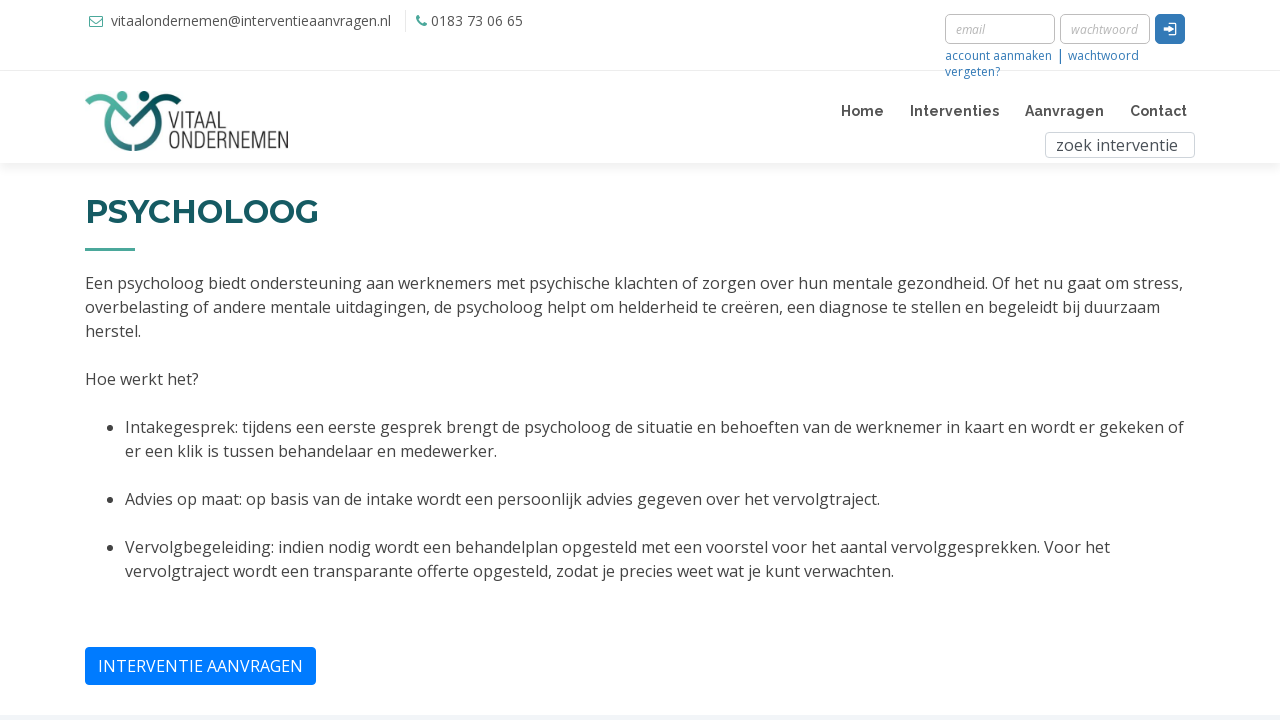

--- FILE ---
content_type: text/html; charset=UTF-8
request_url: https://vitaalondernemen.interventieaanvragen.nl/interventie/psycholoog/
body_size: 7620
content:
<!DOCTYPE html>
<html lang="nl">
<head>
  <meta charset="iso-8859-1">
  <title>Psycholoog | Vitaal ondernemen</title>
  <meta content="width=device-width, initial-scale=1.0" name="viewport">
  <meta content="Een psycholoog biedt ondersteuning aan werknemers met psychische klachten of zorgen over hun mentale gezondheid. Of het nu gaat om stress, overbelasting of andere mentale uitdagingen, de psycholoog he" name="description">
  <meta name="robots" content="index, follow" />

    <!-- Google Fonts -->
  <link href="https://fonts.googleapis.com/css?family=Open+Sans:300,300i,400,400i,700,700i|Raleway:300,400,500,700,800|Montserrat:300,400,700" rel="stylesheet">

  <!-- Bootstrap CSS File -->
  <link href="/lib/bootstrap/css/bootstrap.min.css" rel="stylesheet">

  <!-- jQuery als eerste -->
  <script src="https://code.jquery.com/jquery-3.6.0.min.js"></script>
  <!-- jQuery UI CSS moet voor de jQuery UI JS geladen worden -->
  <link rel="stylesheet" href="https://code.jquery.com/ui/1.12.1/themes/base/jquery-ui.css">
  <!-- jQuery UI na jQuery -->
  <script src="https://code.jquery.com/ui/1.12.1/jquery-ui.min.js"></script>

  <!-- Libraries CSS Files -->
  <link href="/lib/font-awesome/css/font-awesome.min.css" rel="stylesheet">
  <link href="/lib/animate/animate.min.css" rel="stylesheet">
  <link href="/lib/ionicons/css/ionicons.min.css" rel="stylesheet">
  <link href="/lib/owlcarousel/assets/owl.carousel.min.css" rel="stylesheet">
  <link href="/lib/magnific-popup/magnific-popup.css" rel="stylesheet">
  <link href="/lib/ionicons/css/ionicons.min.css" rel="stylesheet">

  <!-- Main Stylesheet File -->
  <link href="/css/style.css?v=14" rel="stylesheet">
  <link href="/css/style-vitaalondernemen.css?v=1768897767" rel="stylesheet">

  <!-- =======================================================
    Theme Name: Reveal
    Theme URL: https://bootstrapmade.com/reveal-bootstrap-corporate-template/
    Author: BootstrapMade.com
    License: https://bootstrapmade.com/license/
  ======================================================= -->

</head>

<body id="body">
      <!--==========================
    Top Bar
  ============================-->
  <section id="topbar" class="d-none d-lg-block">
    <div class="container clearfix">
      <div class="contact-info float-left">
        <i class="fa fa-envelope-o"></i> <a href="mailto:vitaalondernemen@interventieaanvragen.nl">vitaalondernemen@interventieaanvragen.nl</a>
<i class="fa fa-phone"></i><a href="tel:0183 73 06 65">0183 73 06 65</a>
      </div>
      <div class="logintopbar float-right">
          		<div class="login">
							<form name="toplogin" action="/inloggen/" method="post">
        <input type="hidden" name="csrf_token" value="ec47aab3cc8658ef7abc1c8b572bb69ec1e59e3246943538b72db9f0bffba2ba">
				<div class="form-group usr">
					<input type="text" class="form-control" placeholder="email" name="username">
				</div>
				<div class="form-group pwd">
					<input type="password" class="form-control" placeholder="wachtwoord" name="pasw">
				</div>
				<div class="form-group-submit">
					<input class="btn" value="" type="submit">
				</div>
				<div class="subscribe-forget">
          <p><a href='/aanmelden/'>account aanmaken</a> | <a href='/wachtwoord-vergeten/'>wachtwoord vergeten?</a></p>				</div>
				</form>
						</div>
    </div>
  </section>

  <!--==========================
    Header
  ============================-->
  <header id="header">
    <div class="container">

      <div id="logo" class="pull-left">
        <a href="/" class="scrollto"><img src="/content/interventieaanvragen/vitaalondernemen-logo.jpg" class='img-fluid' alt="Vitaal ondernemen" title="Vitaal ondernemen" /></a>
      </div>
              <nav id="nav-menu-container">
        <ul class="nav-menu">
          <li><a href="https://vitaalondernemen.interventieaanvragen.nl/">Home</a></li>
<li><a href="https://vitaalondernemen.interventieaanvragen.nl/interventies">Interventies</a></li>
<li><a href="https://vitaalondernemen.interventieaanvragen.nl/interventie-aanvragen">Aanvragen</a></li>
<li><a href="https://vitaalondernemen.interventieaanvragen.nl/contact">Contact</a></li>
        </ul>
<input name="zoek" class="ui-autocomplete-input form-control" style='float:right; margin-bottom:16px;' type="text" value="zoek interventie" id="customerAutocomplte1" autocomplete="off" onfocus="if(this.value=='zoek interventie')this.value='';" onblur="if(this.value=='')this.value='zoek interventie';" >
      </nav><!-- #nav-menu-container -->
            </div>
  </header><!-- #header -->
  <main id="main">

    <style>
        .background-container {
            background-image: url('https://www.interventieaanvragen.nl/content/interventieaanvragen/confetti.jpg');
            background-size: cover;
            background-position: center;
            min-height: 200px;
            max-height: 300px;
            width: 100%;
        }
    </style>

    <section id="services">
    <div class="container">
      <div class="section-header">
    <h2>Psycholoog</h2>
<p>Een psycholoog biedt ondersteuning aan werknemers met psychische klachten of zorgen over hun mentale gezondheid. Of het nu gaat om stress, overbelasting of andere mentale uitdagingen, de psycholoog helpt om helderheid te creëren, een diagnose te stellen en begeleidt bij duurzaam herstel.<br /><br />Hoe werkt het?
<br /><br /> </p> 
  <ul> 
    <li>Intakegesprek: tijdens een eerste gesprek brengt de psycholoog de situatie en behoeften van de werknemer in kaart en wordt er gekeken of er een klik is tussen behandelaar en medewerker.<br /><br /></li> 
    <li>Advies op maat: op basis van de intake wordt een persoonlijk advies gegeven over het vervolgtraject. <br /><br /></li> 
    <li>Vervolgbegeleiding: indien nodig wordt een behandelplan opgesteld met een voorstel voor het aantal vervolggesprekken. Voor het vervolgtraject wordt een transparante offerte opgesteld, zodat je precies weet wat je kunt verwachten.</li> 
  </ul> 
  <p> </p>
<br><br><a href="/interventie-aanvragen/psycholoog" class="btn btn-primary">INTERVENTIE AANVRAGEN</a>
      </div>
    </div>
  </section>

  </main>


  <!--==========================
    Footer
  ============================-->
  <footer id="footer">
    <div class="container">
      <div class="copyright">
        &copy; Copyright <strong>InterventieAanvragen.nl</strong>. All Rights Reserved  | <a href="/klachtenprocedure">Klachtenprocedure</a> | <a href="/algemene-voorwaarden">Algemene voorwaarden</a> | <a href="/privacy-policy">Privacy</a>      </div>
      <div class="credits">
        Designed by <a href="http://www.itrend.nl/" target="_blank">iTREND Webdesign</a>
      </div>
    </div>
  </footer><!-- #footer -->
  <a href="#" class="back-to-top"><i class="fa fa-chevron-up"></i></a>

  <!-- JavaScript Libraries -->
  <script src="/lib/bootstrap/js/bootstrap.bundle.min.js"></script>
  <script src="/lib/easing/easing.min.js"></script>
  <script src="/lib/superfish/hoverIntent.js"></script>
  <script src="/lib/superfish/superfish.min.js"></script>
  <script src="/lib/wow/wow.min.js"></script>
  <script src="/lib/owlcarousel/owl.carousel.min.js"></script>
  <script src="/lib/magnific-popup/magnific-popup.min.js"></script>
  <script src="/lib/sticky/sticky.js"></script>
  <script src="/js/script.js?v=1768897767"></script>
    <!-- Contact Form JavaScript File -->
  <script src="/contactform/contactform.js"></script>

  <!-- Template Main Javascript File -->
  <script src="/js/main.js"></script>
</body>
</html>


--- FILE ---
content_type: text/css
request_url: https://vitaalondernemen.interventieaanvragen.nl/css/style.css?v=14
body_size: 25123
content:
/*
  Theme Name: Reveal
  Theme URL: https://bootstrapmade.com/reveal-bootstrap-corporate-template/
  Author: BootstrapMade.com
  License: https://bootstrapmade.com/license/
*/

/*--------------------------------------------------------------
# CUSTOM
--------------------------------------------------------------*/
#header #logo img {
max-height:60px;
}
.btn-sm {
  margin-bottom:5px;
}
.showhidebox{
  display: none;
  margin-top: 10px;
}
#aanvraag select {
  padding: 6px 0px;
}
.kop {
  font-size:12px!important;
  font-weight: bold!important;
  margin-top: 10px;
}
.login {
    width: 250px;
    float: right;
    height: 50px;
    padding: 4px 0 10px 0;
	margin-left: 10px;
}
.login .form-group {
    float: left;
    margin-right: 5px;
	margin-bottom: 1px;
}
.login .form-group-right {
    float: right;
    margin-right: 5px;
	margin-bottom: 1px;
}
.login .form-group {
    float: left;
    margin-right: 5px;
	margin-bottom: 3px;
}
.login .pwd {
    width: 90px!important;
}
.login .usr {
    width: 110px!important;
}
.login .form-group .form-control {
    float: left;
    width: 100%;
    border: 1px solid #bebdbd;
    border-radius: 5px;
    padding: 5px 0 5px 10px;
    font-size: 12px;
    color: #337AB7;
    height: 30px;
    -moz-appearance: none;
    -webkit-appearance: none;
    -o-appearance: none;
    -ms-appearance: none;
    appearance: none;
}
.login .form-group-submit {
    float: left;
    width: 30px;
}
.login .logedin {
    float: right;
    padding: 0px;
    position: relative;
	line-height: 22px;
}
.login .logedin p {
    color: #337AB7;
    margin-bottom: 0;
	font-size: 12px;
}
.login .subscribe-forget {
    float: right;
    padding: 0px;
    position: relative;
	line-height: 15px;
}
.login .subscribe-forget p {
    color: #337AB7;
    margin-bottom: 0;
}
.login .subscribe-forget p a {
    color: #337AB7;
    font-size: 12px;
}
.login .form-group-submit .btn {
    float: left;
    width: 100%;
    height: 30px;
    border: 1px solid #337AB7;
    border-radius: 5px;
    font-size: 12px;
    color: #ffffff;
    background: url(/img/login.png) no-repeat #337AB7;
    background-size: 20px 20px;
    background-position: center center;
	padding: 0px;
}
.flags {
  float: left;
  margin-top: 4px;
}
.flags img {
  width: 25px;
}
.ulInterventies ul { padding-left: 15px;}
.ulInterventies .titel { font-weight: bold; font-size:32px; display: block; padding-bottom: 5px;}
.ulInterventies .sub { font-weight: bold; font-size:14px; }
.ulInterventies .bg { padding: 30px 8px 30px 8px; width: 100%; background-color: #C0C0C0; border: 1px solid #cccccc;}
.OUDulInterventies a {color:#000000;}
.OUDulInterventies a:hover {color:#000000; text-decoration: underline;}
.btn-get-started .main { font-size:28px; display: block;}
.btn-get-started .sub { font-size:13px; }
.OUDulInterventies .bg1 {background-color: #D9E1F2; }
.OUDulInterventies .bg2 {background-color: #F4B084; }
.OUDulInterventies .bg3 {background-color: #FFD966; }
.OUDulInterventies .bg4 {background-color: #C6E0B4; }

/*--------------------------------------------------------------
# General
--------------------------------------------------------------*/
body {
  background: #fff;
  color: #444;
  font-family: "Open Sans", sans-serif;
}

a {
  color: #50d8af;
  transition: 0.5s;
}

a:hover, a:active, a:focus {
  color: #51d8af;
  outline: none;
  text-decoration: none;
}

p {
  padding: 0;
  margin: 0 0 30px 0;
}

h1, h2, h3, h4, h5, h6 {
  font-family: "Montserrat", sans-serif;
  font-weight: 400;
  margin: 0 0 20px 0;
  padding: 0;
}

/* Back to top button */
.back-to-top {
  position: fixed;
  display: none;
  background: #50d8af;
  color: #fff;
  padding: 6px 12px 9px 12px;
  font-size: 16px;
  border-radius: 2px;
  right: 15px;
  bottom: 15px;
  transition: background 0.5s;
}

@media (max-width: 768px) {
  .back-to-top {
    bottom: 15px;
  }
}
@media (max-width: 450px) {
  label {
    font-size: 13px;
  }
}
.back-to-top:focus {
  background: #50d8af;
  color: #fff;
  outline: none;
}

.back-to-top:hover {
  background: #0c2e8a;
  color: #fff;
}

/*--------------------------------------------------------------
# Top Bar
--------------------------------------------------------------*/
#topbar {
  background: #fff;
  padding: 10px 0;
  border-bottom: 1px solid #eee;
  font-size: 14px;
}

#topbar .contact-info a {
  line-height: 1;
  color: #555;
}

#topbar .contact-info a:hover {
  color: #50d8af;
}

#topbar .contact-info i {
  color: #50d8af;
  padding: 4px;
}

#topbar .contact-info .fa-phone {
  padding-left: 10px;
  margin-left: 10px;
  border-left: 1px solid #e9e9e9;
}
#topbar .contact-info .social {
    padding-left: 10px;
    margin-left: 10px;
    border-left: 1px solid #e9e9e9;
}

#topbar .social-links a {
  color: #555;
  padding: 4px 12px;
  display: inline-block;
  line-height: 1px;
  border-left: 1px solid #e9e9e9;
}

#topbar .social-links a:hover {
  color: #50d8af;
}

#topbar .social-links a:first-child {
  border-left: 0;
}

/*--------------------------------------------------------------
# Header
--------------------------------------------------------------*/
#header {
  padding: 20px 0;
  transition: all 0.5s;
  height: 92px;
  z-index: 997;
  background: #fff;
  box-shadow: 0px 6px 9px 0px rgba(0, 0, 0, 0.06);
  overflow: hidden;
  z-index: 9;
}

#header #logo h1 {
  font-size: 42px;
  margin: 0;
  padding: 0;
  line-height: 1;
  font-family: "Montserrat", sans-serif;
  font-weight: 700;
}

#header #logo h1 a {
  color: #0c2e8a;
  line-height: 1;
  display: inline-block;
}

#header #logo h1 a span {
  color: #50d8af;
}

#header #logo img {
  padding: 0;
  margin: 0;
}

.accountpane {
	text-align: right;
}
.selectaanvrager {
	width: 215px;
	margin: 5px 0px 0px 0px;
	padding: 0px
}
.formaanvrager {
	padding: 0px;
	margin: 0px;
}
@media (max-width: 768px) {
  #header {
    padding: 20px 0;
    height: 74px;
  }
  #header #logo h1 {
    font-size: 34px;
  }
  #header #logo img {
    max-height: 40px;
  }
}

/*--------------------------------------------------------------
# Intro Section
--------------------------------------------------------------*/
.intro-categorie { height: 30vh!important;}

#intro {
  width: 100%;
  height: 60vh;
  position: relative;
  /* background: url("../img/intro-carousel/1.jpg") no-repeat; */
  background-size: cover;

}

#intro .intro-content {
  position: absolute;
  bottom: 0;
  top: 0;
  left: 0;
  right: 0;
  z-index: 10;
  display: flex;
  justify-content: center;
  align-items: center;
  flex-direction: column;
  text-align: center;
}

#intro .intro-content h2 {
  color: #0c2e8a;
  margin-bottom: 30px;
  font-size: 64px;
  font-weight: 700;
  z-index: 9;
}
#intro .intro-content h2 span {
  color: #50d8af;
  text-decoration: underline;
}
#intro .intro-content2 h2 {
  margin-top: 30px;
}

@media (max-width: 767px) {
  #intro .intro-content h2 {
    font-size: 34px;
  }
}


#intro .intro-content .btn-get-started, #intro .intro-content .btn-projects {
  font-family: "Raleway", sans-serif;
  font-size: 15px;
  font-weight: bold;
  letter-spacing: 1px;
  display: inline-block;
  padding: 10px 32px;
  border-radius: 2px;
  transition: 0.5s;
  margin: 10px;
  color: #fff;
}

#intro .intro-content .btn-get-started {
  background: #0c2e8a;
  border: 2px solid #0c2e8a;
}

#intro .intro-content .btn-get-started:hover {
  background: none;
  color: #0c2e8a;
}

#intro .intro-content .btn-projects {
  background: #50d8af;
  border: 2px solid #50d8af;
}

#intro .intro-content .btn-projects:hover {
  background: none;
  color: #50d8af;
}

#intro #intro-carousel {
  z-index: 8;
}

#intro #intro-carousel::before {
  content: '';
  background-color: rgba(255, 255, 255, 0.7);
  position: absolute;
  height: 100%;
  width: 100%;
  top: 0;
  right: 0;
  left: 0;
  bottom: 0;
  z-index: 7;
}
#intro #intro-carousel .item {
  width: 100%;
  height: 60vh;
  background-size: cover;
  background-position: center;
  background-repeat: no-repeat;
  -webkit-transition-property: opacity;
  transition-property: opacity;
  overflow: hidden;
}
.intro-categorie #intro-carousel .item {
  height: 30vh!important;
}

/*--------------------------------------------------------------
# Navigation Menu
--------------------------------------------------------------*/
/* Nav Menu Essentials */
.nav-menu, .nav-menu * {
  margin: 0;
  padding: 0;
  list-style: none;
}

.nav-menu ul {
  position: absolute;
  display: none;
  top: 100%;
  left: 0;
  z-index: 99;
}

.nav-menu li {
  position: relative;
  white-space: nowrap;
}

.nav-menu > li {
  float: left;
}

.nav-menu li:hover > ul,
.nav-menu li.sfHover > ul {
  display: block;
}

.nav-menu ul ul {
  top: 0;
  left: 100%;
}

.nav-menu ul li {
  min-width: 180px;
}

/* Nav Menu Arrows */
.sf-arrows .sf-with-ul {
  padding-right: 22px;
}

.sf-arrows .sf-with-ul:after {
  content: "\f107";
  position: absolute;
  right: 8px;
  font-family: FontAwesome;
  font-style: normal;
  font-weight: normal;
}

.sf-arrows ul .sf-with-ul:after {
  content: "\f105";
}

/* Nav Meu Container */
#nav-menu-container {
  float: right;
  margin: 0;
}

@media (max-width: 768px) {
  #nav-menu-container {
    display: none;
  }
}

/* Nav Meu Styling */
.nav-menu a {
  padding: 10px 8px;
  text-decoration: none;
  display: inline-block;
  color: #555;
  font-family: "Raleway", sans-serif;
  font-weight: 700;
  font-size: 14px;
  outline: none;
}

.nav-menu li:hover > a, .nav-menu > .menu-active > a {
  color: #50d8af;
}

.nav-menu > li {
  margin-left: 10px;
}

.nav-menu ul {
  margin: 4px 0 0 0;
  padding: 10px;
  box-shadow: 0px 0px 30px rgba(127, 137, 161, 0.25);
  background: #fff;
}

.nav-menu ul li {
  transition: 0.3s;
}

.nav-menu ul li a {
  padding: 10px;
  color: #333;
  transition: 0.3s;
  display: block;
  font-size: 13px;
  text-transform: none;
}

.nav-menu ul li:hover > a {
  color: #50d8af;
}

.nav-menu ul ul {
  margin: 0;
}

/* Mobile Nav Toggle */
#mobile-nav-toggle {
  position: fixed;
  right: 0;
  top: 0;
  z-index: 999;
  margin: 20px 20px 0 0;
  border: 0;
  background: none;
  font-size: 24px;
  display: none;
  transition: all 0.4s;
  outline: none;
  cursor: pointer;
}

#mobile-nav-toggle i {
  color: #555;
}

@media (max-width: 768px) {
  #mobile-nav-toggle {
    display: inline;
  }
}

/* Mobile Nav Styling */
#mobile-nav {
  position: fixed;
  top: 0;
  padding-top: 18px;
  bottom: 0;
  z-index: 998;
  background: rgba(52, 59, 64, 0.9);
  left: -260px;
  width: 260px;
  overflow-y: auto;
  transition: 0.4s;
}

#mobile-nav ul {
  padding: 0;
  margin: 0;
  list-style: none;
}

#mobile-nav ul li {
  position: relative;
}

#mobile-nav ul li a {
  color: #fff;
  font-size: 16px;
  overflow: hidden;
  padding: 10px 22px 10px 15px;
  position: relative;
  text-decoration: none;
  width: 100%;
  display: block;
  outline: none;
}

#mobile-nav ul li a:hover {
  color: #fff;
}

#mobile-nav ul li li {
  padding-left: 30px;
}

#mobile-nav ul .menu-has-children i {
  position: absolute;
  right: 0;
  z-index: 99;
  padding: 15px;
  cursor: pointer;
  color: #fff;
}

#mobile-nav ul .menu-has-children i.fa-chevron-up {
  color: #50d8af;
}

#mobile-nav ul .menu-item-active {
  color: #50d8af;
}

#mobile-body-overly {
  width: 100%;
  height: 100%;
  z-index: 997;
  top: 0;
  left: 0;
  position: fixed;
  background: rgba(52, 59, 64, 0.9);
  display: none;
}

/* Mobile Nav body classes */
body.mobile-nav-active {
  overflow: hidden;
}

body.mobile-nav-active #mobile-nav {
  left: 0;
}

body.mobile-nav-active #mobile-nav-toggle {
  color: #fff;
}

/*--------------------------------------------------------------
# Sections
--------------------------------------------------------------*/
/* Sections Header
--------------------------------*/
.section-header {
  margin-bottom: 30px;
}

.section-header h2 {
  font-size: 32px;
  color: #0c2e8a;
  text-transform: uppercase;
  font-weight: 700;
  position: relative;
  padding-bottom: 20px;
}

.section-header h2::before {
  content: '';
  position: absolute;
  display: block;
  width: 50px;
  height: 3px;
  background: #50d8af;
  bottom: 0;
  left: 0;
}
.section-header h3 {
  font-size: 20px;
  font-weight: 700;
  position: relative;
  padding-bottom: 20px;
}

.section-header h3::before {
  content: '';
  position: absolute;
  display: block;
  width: 50px;
  height: 3px;
  background: #50d8af;
  bottom: 0;
  left: 0;
}

.section-header p {
  padding: 0;
  margin: 0;
}

/* About Section
--------------------------------*/
#about {
  padding: 60px 0 30px 0;
}

#about .about-img {
  overflow: hidden;
}

#about .about-img img {
  margin-left: -15px;
  max-width: 100%;
}
.about-img img {
  max-width: 100%!important;
}
@media (max-width: 768px) {
  #about .about-img {
    height: auto;
  }
  #about .about-img img {
    margin-left: 0;
    padding-bottom: 30px;
  }
}

#about .content h2 {
  color: #0c2e8a;
  font-weight: 700;
  font-size: 36px;
  font-family: "Raleway", sans-serif;
}

#about .content h3 {
  color: #555;
  font-weight: 300;
  font-size: 18px;
  line-height: 26px;
  font-style: italic;
}

#about .content p {
  line-height: 26px;
}

#about .content p:last-child {
  margin-bottom: 0;
}

#about .content i {
  font-size: 20px;
  padding-right: 4px;
  color: #50d8af;
}

#about .content ul {
  list-style: none;
  padding: 0;
}

#about .content ul li {
  padding-bottom: 10px;
}

/* Services Section
--------------------------------*/
#services {
  padding: 30px 0 0 0;
}

#services .box {
  padding: 40px;
  margin-bottom: 40px;
  box-shadow: 10px 10px 15px rgba(73, 78, 92, 0.1);
  background: #fff;
  transition: 0.4s;
  min-height: 275px;
}

#services .box:hover {
  box-shadow: 0px 0px 30px rgba(73, 78, 92, 0.15);
  transform: translateY(-10px);
  -webkit-transform: translateY(-10px);
  -moz-transform: translateY(-10px);
}

#services .box .icon {
  float: left;
}

#services .box .icon i {
  color: #444;
  font-size: 64px;
  transition: 0.5s;
  line-height: 0;
  margin-top: 34px;
}

#services .box .icon i:before {
  background: #0c2e8a;
  background: linear-gradient(45deg, #50d8af 0%, #a3ebd5 100%);
  background-clip: border-box;
  -webkit-background-clip: text;
  -webkit-text-fill-color: transparent;
}

#services .box h4 {
  /* margin-left: 100px;*/
  font-weight: 700;
  margin-bottom: 15px;
  font-size: 22px;
}

#services .box h4 a {
  color: #444;
}

#services .box p {
  font-size: 14px;
  /*margin-left: 100px;*/
  margin-bottom: 0;
  line-height: 24px;
}

@media (max-width: 767px) {
  #services .box .box {
    margin-bottom: 20px;
  }
  #services .box .icon {
    float: none;
    text-align: center;
    padding-bottom: 15px;
  }
  #services .box h4, #services .box p {
    margin-left: 0;
    text-align: center;
  }
}

/* Clients Section
--------------------------------*/
#clients {
  padding: 30px 0;
}

#clients img {
  max-width: 100%;
  opacity: 0.5;
  transition: 0.3s;
  padding: 15px 0;
}

#clients img:hover {
  opacity: 1;
}

#clients .owl-nav, #clients .owl-dots {
  margin-top: 5px;
  text-align: center;
}

#clients .owl-dot {
  display: inline-block;
  margin: 0 5px;
  width: 12px;
  height: 12px;
  border-radius: 50%;
  background-color: #ddd;
}

#clients .owl-dot.active {
  background-color: #50d8af;
}

/* Our Portfolio Section
--------------------------------*/
#portfolio {
  background: #fff;
  padding: 30px 0;
}

#portfolio .portfolio-overlay {
  position: absolute;
  top: 0;
  right: 0;
  bottom: 0;
  left: 0;
  width: 100%;
  height: 100%;
  opacity: 1;
  -webkit-transition: all ease-in-out 0.4s;
  transition: all ease-in-out 0.4s;
}

#portfolio .portfolio-item {
  overflow: hidden;
  position: relative;
  padding: 0;
  vertical-align: middle;
  text-align: center;
}

#portfolio .portfolio-item h2 {
  color: #ffffff;
  font-size: 24px;
  margin: 0;
  text-transform: capitalize;
  font-weight: 700;
}

#portfolio .portfolio-item img {
  -webkit-transition: all ease-in-out 0.4s;
  transition: all ease-in-out 0.4s;
  width: 100%;
}

#portfolio .portfolio-item:hover img {
  -webkit-transform: scale(1.1);
  transform: scale(1.1);
}

#portfolio .portfolio-item:hover .portfolio-overlay {
  opacity: 1;
  background: rgba(0, 0, 0, 0.7);
}

#portfolio .portfolio-info {
  position: absolute;
  top: 50%;
  left: 50%;
  -webkit-transform: translate(-50%, -50%);
  transform: translate(-50%, -50%);
}

/* Testimonials Section
--------------------------------*/
#testimonials {
  padding: 30px 0;
}

#testimonials .testimonial-item {
  box-sizing: content-box;
  padding: 30px 30px 0 30px;
  margin: 30px 15px;
  text-align: center;
  min-height: 350px;
  box-shadow: 0px 2px 12px rgba(0, 0, 0, 0.08);
}

@media (max-width: 767px) {
  #testimonials .testimonial-item {
    margin: 30px 10px;
  }
}

#testimonials .testimonial-item .testimonial-img {
  width: 200px;
  /*border-radius: 50%;
  border: 4px solid #fff;*/
  margin: 0 auto;
}

#testimonials .testimonial-item h3 {
  font-size: 18px;
  font-weight: bold;
  margin: 15px 0 5px 0;
  color: #111;
}

#testimonials .testimonial-item h4 {
  font-size: 14px;
  color: #999;
  margin: 0;
  height: 40px;
}

#testimonials .testimonial-item .quote-sign-left {
  margin-top: -15px;
  padding-right: 10px;
  display: inline-block;
  width: 37px;
}

#testimonials .testimonial-item .quote-sign-right {
  margin-bottom: -15px;
  padding-left: 10px;
  display: inline-block;
  max-width: 100%;
  width: 37px;
}

#testimonials .testimonial-item p {
  font-style: italic;
  margin: 0 auto 15px auto;
}

#testimonials .owl-nav, #testimonials .owl-dots {
  margin-top: 5px;
  text-align: center;
}

#testimonials .owl-dot {
  display: inline-block;
  margin: 0 5px;
  width: 12px;
  height: 12px;
  border-radius: 50%;
  background-color: #ddd;
}

#testimonials .owl-dot.active {
  background-color: #50d8af;
}

/* Call To Action Section
--------------------------------*/
#call-to-action {
  background: #081e5b;
  background-size: cover;
  padding: 40px 0;
}

#call-to-action .cta-title {
  color: #fff;
  font-size: 28px;
  font-weight: 700;
}

#call-to-action .cta-text {
  color: #fff;
}

@media (min-width: 769px) {
  #call-to-action .cta-btn-container {
    display: flex;
    align-items: center;
    justify-content: flex-end;
  }
}

#call-to-action .cta-btn {
  font-family: "Montserrat", sans-serif;
  font-weight: 700;
  font-size: 16px;
  letter-spacing: 1px;
  display: inline-block;
  padding: 8px 26px;
  border-radius: 3px;
  transition: 0.5s;
  margin: 10px;
  border: 3px solid #fff;
  color: #fff;
}

#call-to-action .cta-btn:hover {
  background: #50d8af;
  border: 3px solid #50d8af;
}

/* Our Team Section
--------------------------------*/
#team {
  background: #fff;
  padding: 30px 0 0 0;
}

#team .member {
  text-align: center;
  margin-bottom: 20px;
}

#team .member .pic {
  overflow: hidden;
  text-align: center;
}

#team .member .pic img {
  max-width: 100%;
}

#team .member .details {
  background: #50d8af;
  color: #fff;
  padding: 15px 5px 15px 0px;
  border-radius: 0 0 3px 3px;
}

#team .member h4 {
  font-weight: 700;
  margin-bottom: 2px;
  font-size: 15px;
}

#team .member span {
  font-style: italic;
  display: block;
  font-size: 13px;
}

#team .member .social {
  margin-top: 5px;
}

#team .member .social a {
  color: #fff;
}

#team .member .social i {
  font-size: 16px;
  margin: 0 2px;
}

/* Contact Section
--------------------------------*/
#contact {
  padding: 30px 0;
}

#contact .contact-info {
  margin-bottom: 20px;
  text-align: center;
}

#contact .contact-info i {
  font-size: 48px;
  display: inline-block;
  margin-bottom: 10px;
  color: #50d8af;
}

#contact .contact-info address, #contact .contact-info p {
  margin-bottom: 0;
  color: #000;
}

#contact .contact-info h3 {
  font-size: 18px;
  margin-bottom: 15px;
  font-weight: bold;
  text-transform: uppercase;
  color: #999;
}

#contact .contact-info a {
  color: #000;
}

#contact .contact-info a:hover {
  color: #50d8af;
}

#contact .contact-address, #contact .contact-phone, #contact .contact-email {
  margin-bottom: 20px;
}

@media (min-width: 768px) {
  #contact .contact-address, #contact .contact-phone, #contact .contact-email {
    padding: 20px 0;
  }
}

@media (min-width: 768px) {
  #contact .contact-phone {
    border-left: 1px solid #ddd;
    border-right: 1px solid #ddd;
  }
}

#contact #google-map {
  height: 290px;
  margin-bottom: 20px;
}

@media (max-width: 576px) {
  #contact #google-map {
    margin-top: 20px;
  }
}

#contact .form #sendmessage {
  color: #50d8af;
  border: 1px solid #50d8af;
  display: none;
  text-align: center;
  padding: 15px;
  font-weight: 600;
  margin-bottom: 15px;
}

#contact .form #errormessage {
  color: red;
  display: none;
  border: 1px solid red;
  text-align: center;
  padding: 15px;
  font-weight: 600;
  margin-bottom: 15px;
}

#contact .form #sendmessage.show, #contact .form #errormessage.show, #contact .form .show {
  display: block;
}

#contact .form .validation {
  color: red;
  display: none;
  margin: 0 0 20px;
  font-weight: 400;
  font-size: 13px;
}

#contact .form input, #contact .form textarea {
  padding: 10px 14px;
  border-radius: 0;
  box-shadow: none;
  font-size: 15px;
}

#contact .form button[type="submit"] {
  background: #50d8af;
  border: 0;
  border-radius: 3px;
  padding: 10px 30px;
  color: #fff;
  transition: 0.4s;
  cursor: pointer;
}

#contact .form button[type="submit"]:hover {
  background: #2dc899;
}

/*--------------------------------------------------------------
# Footer
--------------------------------------------------------------*/
#footer {
  background: #f2f5f8;
  padding: 0 0 30px 0;
  font-size: 14px;
}

#footer .copyright {
  text-align: center;
  padding-top: 30px;
}

#footer .credits {
  text-align: center;
  font-size: 13px;
  color: #555;
}

#footer .credits a {
  color: #0c2e8a;
}

/* --- CONTACTFORM --- */
.contactform input, .contactform textarea{
    background-color:#EAECEC;
    color: #000000;
	border: 0px;
	/*border:1px solid #0EB0A0; padding:2px;*/
}
.contactform select {
    background-color:#0EB0A0;
    color: #000000;
	border: 0px;
	/*border:1px solid #0EB0A0; padding:2px;*/
}
input::placeholder {
  color: #b6b6b6 !important; /* Kleur van de placeholder-tekst */
  font-style: italic; /* Stijl van de placeholder-tekst, bijvoorbeeld italic */
  font-size: 12px;
}
::-webkit-input-placeholder { /* WebKit browsers */
    color: #b6b6b6;
}
:-moz-placeholder { /* Mozilla Firefox 4 to 18 */
    color: #b6b6b6;
}
::-moz-placeholder { /* Mozilla Firefox 19+ */
    color: #b6b6b6;
}
:-ms-input-placeholder { /* Internet Explorer 10+ */
    color: #b6b6b6;
}
input::-webkit-input-placeholder, textarea::-webkit-input-placeholder , select::-webkit-input-placeholder {
    color: #b6b6b6;
}
input:-moz-placeholder, textarea:-moz-placeholder , select:-moz-placeholder {
    color: #b6b6b6;
}
.contactform {
	margin-left: 20px;
}
.contactform  input, .contactform  textarea{
	padding: 5px;
	margin: 5px;
}
.contactform form button {
  background: url('img/button-groen-135.png');
  width: 135px;
  height: 45px;
  border: none;
  color: #fff;
  font-weight: bold;
  text-transform: uppercase;
}
.contactform form button:hover {
  color: #444;
}
.newsitem p {margin: 0 0 30px 0;}
.newsdatum { font-size: 13px; }
.newstitel {
	margin-top: 5px!important;
	margin-bottom: 10px!important;
}
.newstxt {
	margin-bottom: 10px!important;
}
.bpe_paymentmethod_list { list-style-type: none; }
.bpe_paymentmethod_list img  { padding-left: 10px; }

.ui-autocomplete-input {     padding: 0px 10px 0px 10px!important; width: 150px; }

.aanvraagrow {
  margin-bottom: 55px;
}
.aanvraagdatum {
  width: 85%;
  display:initial!important;
  margin-right:10px;
}

.radio-container label {
  display: inline;
  margin: 0;
  cursor: pointer;
}


--- FILE ---
content_type: text/css
request_url: https://vitaalondernemen.interventieaanvragen.nl/css/style-vitaalondernemen.css?v=1768897767
body_size: 2647
content:
/* Aangepaste kleuren
   Lichtgroen: 4BA89B
   Donkergroen: 155B63 */

a {                               color: #4BA89B; }
a:hover, a:active, a:focus {      color: #155B63; }

#intro { height: 60vh; background-color: #4BA89B}
#intro .intro-content h2 {        color: #155B63;  font-size: 28px; }
#intro .intro-content h2 span {   color: #4BA89B; }
#intro .intro-content .btn-get-started {        background: #155B63; border: 2px solid #155B63; }
#intro .intro-content .btn-get-started:hover {  background: none;   color: #155B63; }

.ulInterventies .bg { text-align: center; padding: 5px 8px 5px 8px; width: 100%; height: 80px; background-color: #C0C0C0; border: 1px solid #cccccc;}
.ulInterventies .bg {        background: #155B63; border: 2px solid #155B63; color:#ffffff;}
.ulInterventies .bg:hover {  background: none;   color: #155B63; }
.ulInterventies .bg:hover a {  color: #155B63; }
.ulInterventies .titel:hover {  color: #155B63; }
.ulInterventies .titel { font-weight: bold; font-size:22px; display: block; padding-bottom: 5px; line-height: 28px;}
.ulInterventies .sub { font-weight: bold; font-size:13px; }
.ulInterventies .bg a { color: #ffffff; }
.ulInterventies .bg a:hover { color: #155B63; }

li a { color: #155B63; }

.section-header h2 {              color: #155B63; }
.section-header h3 { color: #155B63; }
.section-header h2::before {      background: #4BA89B; }
#about .content h2 {
    color: #155B63;
}

li a { color: #155B63; }
li a:hover { color: #4BA89B; }

.nav-menu li:hover > a, .nav-menu > .menu-active > a {  color: #4BA89B; }
.nav-menu ul li:hover > a {                             color: #4BA89B; }
#mobile-nav ul .menu-has-children i.fa-chevron-up {     color: #4BA89B; }
#mobile-nav ul .menu-item-active {                      color: #4BA89B; }

#dak .row { margin-bottom:10px;}
#dak .col { padding:3px;}
#dak .imghalf { margin-bottom: 12px;}

@media only screen and (max-width: 480px) {
  #dak .row { margin-bottom:2px;}
  #dak .col { padding:2px;}
  #dak .imghalf { margin-bottom: 4px;}
}
@media only screen and (min-width: 480px) and (max-width: 768px) {
  #dak .row { margin-bottom:5px;}
  #dak .col { padding:3px;}
  #dak .imghalf { margin-bottom: 6px;}
}
@media only screen and (min-width: 768px) and (max-width: 959px) {
  #dak .row { margin-bottom:5px;}
  #dak .col { padding:3px;}
  #dak .imghalf { margin-bottom: 7px;}
}
#contact .form button[type="submit"] {
    background: #4BA89B;
}

#contact .contact-info i {
    color: #4BA89B;
}
.back-to-top {
    background: #4BA89B;
}

#topbar .contact-info i {
    color: #4BA89B;
}


--- FILE ---
content_type: application/javascript
request_url: https://vitaalondernemen.interventieaanvragen.nl/js/script.js?v=1768897767
body_size: 724
content:
$(document).ready(function($){
	$('#customerAutocomplte1').autocomplete({
		source: '/api_zoek.php',
		minLength: 2,
		select: function(event, ui) {
			var code = ui.item.link;
			if (code !== '') {
				location.href = code;
			}
		},
		open: function(event, ui) {
			$(".ui-autocomplete").css("z-index", 1000);
		}
	});

	$('#customerAutocomplte1').data('ui-autocomplete')._renderItem = function(ul, item) {
		return $('<li>')
			.append('<div style="padding: 0px 5px 0px 10px; margin: 0px;"><a href="' + item.link + '">' + item.label + '</a></div>')
			.appendTo(ul);
	};
	$('#zoekform input').keypress(function (e) {
		if (e.which == 13) {
			e.preventDefault();
			check(zoekform,zoekform.elements.length);
		}
	});
});
